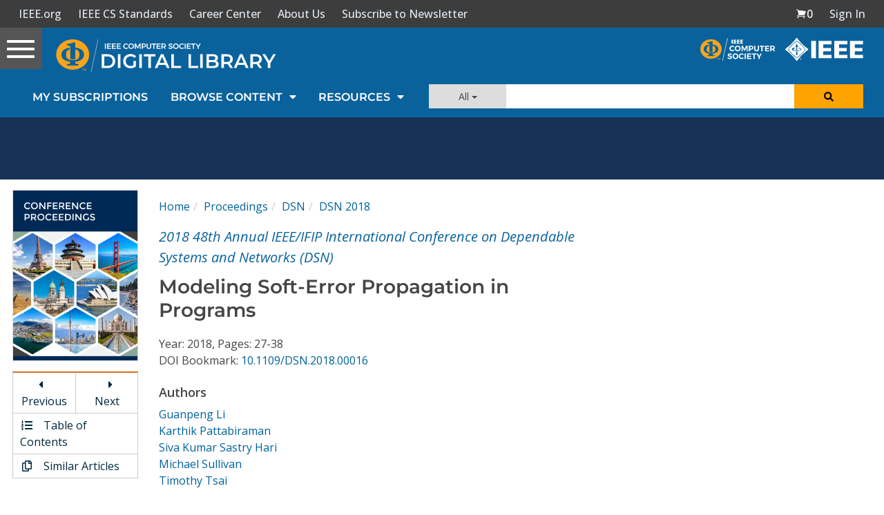

--- FILE ---
content_type: text/html; charset=utf-8
request_url: https://www.google.com/recaptcha/api2/aframe
body_size: 268
content:
<!DOCTYPE HTML><html><head><meta http-equiv="content-type" content="text/html; charset=UTF-8"></head><body><script nonce="zAv5YdB9u0byV5v5PyfGgA">/** Anti-fraud and anti-abuse applications only. See google.com/recaptcha */ try{var clients={'sodar':'https://pagead2.googlesyndication.com/pagead/sodar?'};window.addEventListener("message",function(a){try{if(a.source===window.parent){var b=JSON.parse(a.data);var c=clients[b['id']];if(c){var d=document.createElement('img');d.src=c+b['params']+'&rc='+(localStorage.getItem("rc::a")?sessionStorage.getItem("rc::b"):"");window.document.body.appendChild(d);sessionStorage.setItem("rc::e",parseInt(sessionStorage.getItem("rc::e")||0)+1);localStorage.setItem("rc::h",'1769039994026');}}}catch(b){}});window.parent.postMessage("_grecaptcha_ready", "*");}catch(b){}</script></body></html>

--- FILE ---
content_type: text/javascript
request_url: https://polo.feathr.co/v1/analytics/match/script.js?a_id=5cdda43ba3a493000bf82f7f&pk=feathr
body_size: -596
content:
(function (w) {
    
        
    if (typeof w.feathr === 'function') {
        w.feathr('integrate', 'ttd', '697168759d0f490002de94e8');
    }
        
        
    if (typeof w.feathr === 'function') {
        w.feathr('match', '697168759d0f490002de94e8');
    }
        
    
}(window));

--- FILE ---
content_type: application/javascript
request_url: https://prism.app-us1.com/?a=224472483&u=https%3A%2F%2Fwww.computer.org%2Fcsdl%2Fproceedings-article%2Fdsn%2F2018%2F559601a027%2F12OmNyKJisO
body_size: 124
content:
window.visitorGlobalObject=window.visitorGlobalObject||window.prismGlobalObject;window.visitorGlobalObject.setVisitorId('453962d1-7d98-4ab7-bde8-03a7101caffa', '224472483');window.visitorGlobalObject.setWhitelistedServices('tracking', '224472483');